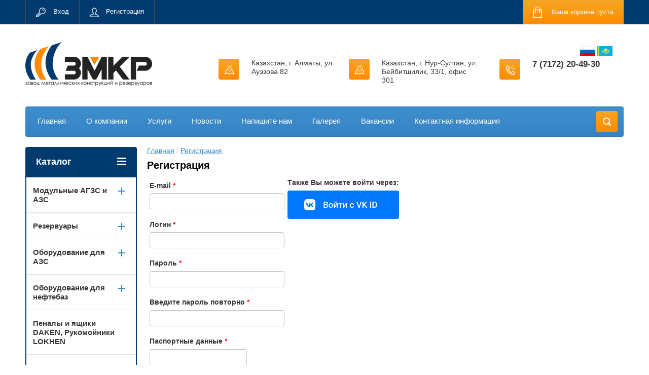

--- FILE ---
content_type: text/html; charset=utf-8
request_url: https://kz.zmkr55.ru/user/register
body_size: 16886
content:
	

	<!doctype html>
<html lang="ru">
<head>
<meta charset="utf-8">
<meta name="robots" content="none"/>
<title>Регистрация</title>
<!-- assets.top -->
<meta property="og:type" content="website">
<meta property="og:url" content="https://kz.zmkr55.ru/user/register">
<meta property="og:site_name" content="Завод металлических конструкций и резервуаров">
<meta property="vk:app_id" content="https://vk.com/azs.market">
<meta name="twitter:card" content="summary">
<!-- /assets.top -->

<meta name="description" content="Регистрация">
<meta name="keywords" content="Регистрация">
<meta name="SKYPE_TOOLBAR" content="SKYPE_TOOLBAR_PARSER_COMPATIBLE">
<meta name="viewport" content="width=device-width, initial-scale=1.0, maximum-scale=1.0, user-scalable=no">
<meta name="format-detection" content="telephone=no">
<meta http-equiv="x-rim-auto-match" content="none">
<link rel="stylesheet" href="/g/css/styles_articles_tpl.css">
<script src="/g/libs/jquery/1.10.2/jquery.min.js"></script>
<meta name="yandex-verification" content="626be1727597f06a" />
<meta name="google-site-verification" content="WKdV_UiT6CSZzk-laqqQv6O1Ach2s3yhO-ZIRE_1gmM" />
<meta name="yandex-verification" content="335e5c35718756c4" />
<meta name="yandex-verification" content="6ab74a20135339c6" />
<meta name="yandex-verification" content="2f89ed8b00727a12" />
<meta name="yandex-verification" content="6ab74a20135339c6" />
<meta name="yandex-verification" content="1862a7e0026dd182" />

            <!-- 46b9544ffa2e5e73c3c971fe2ede35a5 -->
            <script src='/shared/s3/js/lang/ru.js'></script>
            <script src='/shared/s3/js/common.min.js'></script>
        <link rel='stylesheet' type='text/css' href='/shared/s3/css/calendar.css' /><link rel='stylesheet' type='text/css' href='/shared/highslide-4.1.13/highslide.min.css'/>
<script type='text/javascript' src='/shared/highslide-4.1.13/highslide-full.packed.js'></script>
<script type='text/javascript'>
hs.graphicsDir = '/shared/highslide-4.1.13/graphics/';
hs.outlineType = null;
hs.showCredits = false;
hs.lang={cssDirection:'ltr',loadingText:'Загрузка...',loadingTitle:'Кликните чтобы отменить',focusTitle:'Нажмите чтобы перенести вперёд',fullExpandTitle:'Увеличить',fullExpandText:'Полноэкранный',previousText:'Предыдущий',previousTitle:'Назад (стрелка влево)',nextText:'Далее',nextTitle:'Далее (стрелка вправо)',moveTitle:'Передвинуть',moveText:'Передвинуть',closeText:'Закрыть',closeTitle:'Закрыть (Esc)',resizeTitle:'Восстановить размер',playText:'Слайд-шоу',playTitle:'Слайд-шоу (пробел)',pauseText:'Пауза',pauseTitle:'Приостановить слайд-шоу (пробел)',number:'Изображение %1/%2',restoreTitle:'Нажмите чтобы посмотреть картинку, используйте мышь для перетаскивания. Используйте клавиши вперёд и назад'};</script>
<link rel="icon" href="/favicon.png" type="image/png">

<link rel='stylesheet' type='text/css' href='/t/images/__csspatch/1/patch.css'/>

<!--s3_require-->
<link rel="stylesheet" href="/g/basestyle/1.0.1/user/user.css" type="text/css"/>
<link rel="stylesheet" href="/g/basestyle/1.0.1/anketa/anketa.css" type="text/css"/>
<script type="text/javascript" src="/g/s3/lp/lpc.v4/js/lpc-styling.js"></script>
<link rel="stylesheet" href="/g/s3/lp/lpc.v4/css/popup.styles.css" type="text/css"/>
<link rel="stylesheet" href="/g/basestyle/1.0.1/user/user.blue.css" type="text/css"/>
<script type="text/javascript" src="/g/basestyle/1.0.1/user/user.js"></script>
<link rel="stylesheet" href="/g/basestyle/1.0.1/anketa/anketa.blue.css" type="text/css"/>
<script type="text/javascript" src="/g/basestyle/1.0.1/anketa/anketa.js" async></script>
<!--/s3_require-->





	<link rel="stylesheet" type="text/css" href="/g/shop2v2/default/css/theme.less.css"><script type="text/javascript" src="/g/printme.js"></script>
<script type="text/javascript" src="/g/shop2v2/default/js/tpl.js"></script>
<script type="text/javascript" src="/g/shop2v2/default/js/baron.min.js"></script>
<script type="text/javascript" src="/g/shop2v2/default/js/shop2.2.js"></script>
<script type="text/javascript">shop2.init({"productRefs": null,"apiHash": {"getSearchMatches":"ecc1940f609e1b8aa4a0a15278f2b3ce","getFolderCustomFields":"7c3c069f605bb9c8ea4d8b069acba8b1","getProductListItem":"3b598ba561220730c91e74a71470d136","cartAddItem":"2c6d02112ecb6d503277d2e5594a6248","cartRemoveItem":"fbbe5f394f4637bbcdb6a97c9ef9d784","cartUpdate":"c7d65e34fc9d6fa30bcac006bef9243a","cartRemoveCoupon":"b0d764c9602c3661573460b8e4fcfb14","cartAddCoupon":"567f4cd469ef6bcc785cd035c07619f5","deliveryCalc":"115d2a792eecd2262f301fdf06204739","printOrder":"65c93612dee0eac8853abf02407fa46d","cancelOrder":"34440df1486bb7bf1398f76012b71595","cancelOrderNotify":"3a9c78980feed24e7ff5b0316917443d","repeatOrder":"3b54652bf26e3ac59a57f3d53cabf59d","paymentMethods":"37f404af62530c9550e4d4c4d9516c96","compare":"dca4af8d2ceeeaa441a26a39fe336616","getPromoProducts":"8d6b94378f6bdd251999d3e360b612cc"},"verId": 2383116,"mode": "register","step": "","uri": "/shop","IMAGES_DIR": "/d/","cf_margin_price_enabled": 0,"my": {"list_picture_enlarge":true,"accessory":"\u0410\u043a\u0441\u0441\u0435\u0441\u0441\u0443\u0430\u0440\u044b","kit":"\u041d\u0430\u0431\u043e\u0440","recommend":"\u0420\u0435\u043a\u043e\u043c\u0435\u043d\u0434\u0443\u0435\u043c\u044b\u0435","similar":"\u041f\u043e\u0445\u043e\u0436\u0438\u0435","modification":"\u041c\u043e\u0434\u0438\u0444\u0438\u043a\u0430\u0446\u0438\u0438","unique_values":true,"show_rating_sort":true,"buy_alias":"\u0412 \u043a\u043e\u0440\u0437\u0438\u043d\u0443","special_alias":"spec","new_alias":"new","filter_range_max":"1500000","search_range_max":"1500000"}});</script>
<style type="text/css">.product-item-thumb {width: 280px;}.product-item-thumb .product-image, .product-item-simple .product-image {height: 280px;width: 280px;}.product-item-thumb .product-amount .amount-title {width: 184px;}.product-item-thumb .product-price {width: 230px;}.shop2-product .product-side-l {width: 408px;}.shop2-product .product-image {height: 408px;width: 408px;}.shop2-product .product-thumbnails li {width: 126px;height: 126px;}</style><link rel="stylesheet" href="/g/templates/shop2/2.24.2/css/nouislider.min.css">

 	<link rel="stylesheet" href="/t/v2049/images/theme0/theme.scss.css">


<!-- Google Tag Manager -->
<script>(function(w,d,s,l,i){w[l]=w[l]||[];w[l].push({'gtm.start':
new Date().getTime(),event:'gtm.js'});var f=d.getElementsByTagName(s)[0],
j=d.createElement(s),dl=l!='dataLayer'?'&l='+l:'';j.async=true;j.src=
'https://www.googletagmanager.com/gtm.js?id='+i+dl;f.parentNode.insertBefore(j,f);
})(window,document,'script','dataLayer','GTM-KP9QJ4J');</script>
<!-- End Google Tag Manager -->


<script type='text/javascript' src="/g/s3/misc/eventable/0.0.1/s3.eventable.js"></script>
<script type='text/javascript' src="/g/s3/misc/math/0.0.1/s3.math.js"></script>
<script type='text/javascript' src="/g/s3/menu/allin/0.0.2/s3.menu.allin.js"></script>



<!-- <link rel="stylesheet" href="/t/v2049/images/css/theme.scss.css"> -->
<script src="/g/templates/shop2/2.24.2/js/owl.carousel.min.js" charset="utf-8"></script>
<script src="/g/templates/shop2/2.24.2/js/nouislider.min.js" charset="utf-8"></script>
<script src="/g/templates/shop2/2.24.2/js/jquery.responsivetabs.min.js"></script>
<script src="/g/templates/shop2/2.24.2/js/jquery.formstyler.min.js"></script>
<script src="/g/templates/shop2/2.24.2/js/animit.min.js"></script>
<script src="/g/templates/shop2/2.24.2/js/jquery.pudge.min.js"></script>
<script src="/g/s3/misc/includeform/0.0.3/s3.includeform.js"></script>
<!--<script src="/g/templates/shop2/2.24.2/js/main.js" charset="utf-8"></script>-->
<script src="/t/v2049/images/main_global.js" charset="utf-8"></script>

<link rel="stylesheet" href="/t/v2049/images/site.addons.less.css">
<!--[if lt IE 10]>
<script src="/g/libs/ie9-svg-gradient/0.0.1/ie9-svg-gradient.min.js"></script>
<script src="/g/libs/jquery-placeholder/2.0.7/jquery.placeholder.min.js"></script>
<script src="/g/libs/jquery-textshadow/0.0.1/jquery.textshadow.min.js"></script>
<script src="/g/s3/misc/ie/0.0.1/ie.js"></script>
<![endif]-->
<!--[if lt IE 9]>
<script src="/g/libs/html5shiv/html5.js"></script>
<![endif]-->

<link rel="stylesheet" href="/t/v2049/images/css/site.addons.scss.css">
</head>
<body>
	<!-- Google Tag Manager (noscript) -->
<noscript><iframe src="https://www.googletagmanager.com/ns.html?id=GTM-KP9QJ4J"
height="0" width="0" style="display:none;visibility:hidden"></iframe></noscript>
<!-- End Google Tag Manager (noscript) -->
	<div class="site-wrapper">
		<header role="banner" class="site-header">
			<div class="top-panel-wr">
				<div class="top-panel clear-self">
					<div class="regid-block">
						<a href="/users/login" class="reg-enter" >Вход</a>
						<a href="/users/register" class="reg-link" >Регистрация</a>
					</div>

					<div id="shop2-cart-preview">
	<div class="shop-block cart-preview ">
		<div class="cart-preview-count">0</div>
		<div class="block-body"><a href="/shop/cart">
						<div>Ваша корзина пуста</div>
                        </a>
		</div>
	</div>
</div><!-- Cart Preview -->					<a href="" class="top-panel-search-button"></a>
				</div>
			</div>
			<div class="header-bot-block clear-self">
				<div class="site-name-wr">
										<div class="logo">
						<a href="//kz.zmkr55.ru">
						<img src="/thumb/2/X0ZJEcSwfys9rQQXkiWqEQ/250r/d/g136.png" alt=""></a>
						</a>
					</div>
										<div class="site-name-in">
						<div class="site-name"><a href="http://kz.zmkr55.ru"></a></div>
						<div class="site-description"></div>
					</div>
				</div>
				<div class="phone-block-wr clear-self">
					
					<div class="lang-ver"><a href="https://zmkr55.ru" class="ru"></a><a href="https://kz.zmkr55.ru" class="kz"></a></div>
					
											<div class="site-phone">
							<div class="s1"></div>
							<div class="s2 site-phone__inner">
																	<div><a href="tel:7 (7172) 20-49-30">7 (7172) 20-49-30</a></div>
															</div>
						</div>
															<div class="site-adres second">
						<span class="s1"></span>
						<span class="s2 site-adres__inner">Казахстан, г. Алматы, ул Ауэзова 82</span>
					</div>
															<div class="site-adres">
						<span class="s1"></span>
						<span class="s2 site-adres__inner">Казахстан, г. Нур-Султан, ул. Бейбитшилик, 33/1, офис 301</span>
					</div>
									</div>
			</div>
			<div class="top-navigation-wrap">
				<div class="top-navigation-in">
					
					<div class="top-menu-wrapper">
						<a href="#" class="top-panel-navigation-button"></a>
						
						<div class="top-menu-scroller">
							<div class="top-categor-wr">
								<div class="top-categor-title">Каталог<span class="s1"><span class="s2"></span></span></div>
								<ul class="left-categor"><li><a href="/shop/folder/kontejnernye-i-modulnye-azs-i-agzs" >Модульные АГЗС и АЗС</a><ul class="level-2"><li><a href="/shop/folder/modulnye-agzs" >Модульные АГЗС</a></li><li><a href="/shop/folder/kazs-mazs-i-trk" >Контейнерные и мобильные АЗС</a></li></ul></li><li><a href="/shop/folder/rezervuary" >Резервуары</a><ul class="level-2"><li><a href="/shop/folder/sug" >Резервуары хранения СУГ</a><ul class="level-3"><li><a href="/shop/folder/gazgoldery-dlya-avtonomnogo-gazosnabzheniya" >Газгольдеры для автономного газоснабжения</a></li><li><a href="/shop/folder/rezervuary-khraneniya-sug-podzemnye" >Резервуары хранения СУГ подземные</a></li><li><a href="/shop/folder/rezervuary-khraneniya-sug-nadzemnye" >Резервуары хранения СУГ надземные</a></li></ul></li><li><a href="/shop/folder/rgs" >Резервуары РГС</a><ul class="level-3"><li><a href="/shop/folder/rezervuary-rgs-nadzemnye" >Резервуары РГС надземные</a></li><li><a href="/shop/folder/rezervuary-rgs-podzemnye" >Резервуары РГС подземные</a></li></ul></li></ul></li><li><a href="/shop/folder/oborudovaniye-dlya-azs" >Оборудование для АЗС</a><ul class="level-2"><li><a href="/shop/folder/ekspluatatsionnoye-oborudovaniye" >Эксплуатационное оборудование</a></li><li><a href="/shop/folder/rezervuarnoe-oborudovanie-1" >Резервуарное оборудование АЗС</a></li></ul></li><li><a href="/shop/folder/oborudovaniye-dlya-neftebaz" >Оборудование для нефтебаз</a><ul class="level-2"><li><a href="/shop/folder/rezervuarnoe-oborudovanie" >Резервуарное оборудование</a></li><li><a href="/shop/folder/sistemy-izmereniya-urovnya-topliva" >Системы измерения уровня топлива</a></li><li><a href="/shop/folder/filtry-fzhu" >Фильтры ФЖУ</a></li><li><a href="/shop/folder/schetno-doziruyushchij-kompleks" >Счетно-дозирующий комплекс</a></li></ul></li><li><a href="/shop/folder/penaly-i-yashchiki-daken" >Пеналы и ящики DAKEN, Рукомойники LOKHEN</a></li><li><a href="/shop/folder/oborudovanie-dlya-benzovozov" >Оборудование для бензовозов</a><ul class="level-2"><li><a href="/shop/folder/oborudovaniye-dlya-osnashcheniya-po-dopog" >Оборудование для оснащения по ДОПОГ</a></li><li><a href="/shop/folder/armatura" >Арматура</a></li><li><a href="/shop/folder/iskrogasiteli-avtomobilnye" >Искрогасители автомобильные</a></li><li><a href="/shop/folder/prokladki" >Ремкомплекты</a></li></ul></li><li><a href="/shop/folder/bystroraz-yemnye-soyedineniya-kamlok" >Быстроразъемные соединения Камлок (Camlock)</a></li><li><a href="/shop/folder/mobilnoye-zapravochnoye-oborudovaniye" >Мобильное заправочное оборудование</a><ul class="level-2"><li><a href="/shop/folder/nasosy-12-24v-disel" >Насосы дизель 12-24</a></li><li><a href="/shop/folder/nasosi-dizel-220" >Насосы дизель 220</a></li><li><a href="/shop/folder/komplekti-dt-12-24" >Комплекты Дт 12-24</a></li><li><a href="/shop/folder/komplekti-dt-220" >Комплекты Дт 220</a></li><li><a href="/shop/folder/nasosi-benzin-12-24" >Насосы бензин 12-24</a></li><li><a href="/shop/folder/nasosi-benzin-220" >Насосы бензин 220</a></li><li><a href="/shop/folder/komplekti-benzin" >Комплекты бензин</a></li><li><a href="/shop/folder/ruchnie-nasosi" >Ручные насосы</a></li><li><a href="/shop/folder/counters" >Счетчики</a></li><li><a href="/shop/folder/ochistka-topliva" >Очистка топлива</a></li><li><a href="/shop/folder/nasosi-masla" >Насосы масла</a></li><li><a href="/shop/folder/mini-kolonki-trk-zapravochnye-bloki" >Мини колонки ТРК. Заправочные блоки</a></li><li><a href="/shop/folder/separatory-dlya-ochistki-topliva-i-masla" >Сепараторы для очистки топлива и масла</a></li></ul></li><li><a href="/shop/folder/toplivorazdatochnye-kolonki" >Топливораздаточные колонки</a><ul class="level-2"><li><a href="/shop/folder/komplektuyushchie-trk" >Комплектующие ТРК</a></li><li><a href="/shop/folder/toplivorazdatochnye-kolonki-topaz" >Топливораздаточные колонки Топаз</a></li></ul></li><li><a href="/shop/folder/gazorazdatochnye-kolonki" >Газораздаточные колонки и комплектующие</a><ul class="level-2"><li><a href="/shop/folder/komplektuyushchie-grk" >Комплектующие ГРК</a></li><li><a href="/shop/folder/gazorazdatochnye-kolonki-1" >Газораздаточные колонки</a><ul class="level-3"><li><a href="/shop/folder/kolonki-uzsg" >Колонки УЗСГ</a></li><li><a href="/shop/folder/kolonki-topaz" >Колонки Топаз</a></li></ul></li></ul></li><li><a href="/shop/folder/toplivorazdatochnye-i-gazorazdatochnye-krany" >Топливораздаточные и газораздаточные краны</a><ul class="level-2"><li><a href="/shop/folder/toplivorazdatochnye-krany" >Топливораздаточные краны</a><ul class="level-3"><li><a href="/shop/folder/zapasnye-chasti-k-trk" >Запасные части и комплектующие</a></li><li><a href="/shop/folder/toplivorazdatochnye-krany-1" >Топливораздаточные краны</a></li></ul></li><li><a href="/shop/folder/gazorazdatochnye-krany" >Газораздаточные краны</a><ul class="level-3"><li><a href="/shop/folder/zapasnye-chasti-k-grk" >Запасные части и комплектующие</a></li><li><a href="/shop/folder/gazorazdatochnye-krany-1" >Газораздаточные краны</a></li></ul></li></ul></li><li><a href="/shop/folder/gazovoe-oborudovanie" >Оборудование для сжиженного газа</a><ul class="level-2"><li><a href="/shop/folder/nasosy-dlya-perekachki-szhizhennogo-gaza" >Насосы для перекачки сжиженного газа (СУГ)</a></li><li><a href="/shop/folder/rukava-dlya-szhizhennogo-gaza-sug" >Рукава для слива сжиженного газа (СУГ)</a></li><li><a href="/shop/folder/zapasnye-chasti-k-gazovym-nasosam" >Комплектующие к газовым насосам</a></li><li><a href="/shop/folder/armatura-gazovaya-srg-rotarex" >Арматура газовая SRG ROTAREX</a></li><li><a href="/shop/folder/regulyatory-davleniya-clesse-franciya" >Регуляторы давления Clesse Франция</a></li></ul></li><li><a href="/shop/folder/agregaty-i-nasosy-dlya-perekachki-nefteproduktov" >Насосы для перекачки нефтепродуктов</a><ul class="level-2"><li><a href="/shop/folder/nasosy-dlya-perekachki-nefteproduktov" >Насосы и агрегаты для перекачки нефтепродуктов</a></li><li><a href="/shop/folder/zapasnye-chasti-k-nasosam" >Запасные части к насосам</a></li></ul></li><li><a href="/shop/folder/schetchiki-ucheta-nefteproduktov" >Счетчики учета нефтепродуктов</a><ul class="level-2"><li><a href="/shop/folder/schetchiki-ppo-ppv" >Счетчики ППО, ППВ</a></li><li><a href="/shop/folder/schetchiki-dfm" >Расходомеры DFM</a></li><li><a href="/shop/folder/drugie-schetchiki-1" >Другие расходомеры</a></li></ul></li><li><a href="/shop/folder/metrologicheskoe-oborudovanie" >Метрологическое оборудование и оборудование для анализа нефтепродуктов</a></li><li><a href="/shop/folder/rukava-dlya-perekachki-nefteproduktov" >Рукава для перекачки нефтепродуктов</a><ul class="level-2"><li><a href="/shop/folder/rukava-dixon" >Рукава DIXON</a></li><li><a href="/shop/folder/rukava-semperit" >Рукава Semperit</a></li><li><a href="/shop/folder/rukava-elaflex" >Рукава Elaflex</a></li><li><a href="/shop/folder/rukava-goodyear" >Рукава Goodyear</a></li><li><a href="/shop/folder/rukava-kompozitnye" >Рукава композитные</a></li></ul></li><li><a href="/shop/folder/plastikovye-truboprovody" >Пластиковые трубопроводы</a></li><li><a href="/shop/folder/programmnoye-obespecheniye-i-elektronika" >Программное обеспечение и электроника</a><ul class="level-2"><li><a href="/shop/folder/programmnoye-obespecheniye" >Программное обеспечение</a></li><li><a href="/shop/folder/elektronnoye-oborudovaniye" >Электронное оборудование</a></li></ul></li><li><a href="/shop/folder/materialy-i-oborudovaniye-dlya-zapravki-samoletov" >Материалы и оборудование для заправки самолетов</a></li><li><a href="/shop/folder/iskrobezopasnyy-omednennyy-instrument" >Искробезопасный омеднённый инструмент</a></li></ul>							</div>
							<div class="regid-block">
								<a href="/users/login" class="reg-enter">Вход</a>
								<a href="/users/register" class="reg-link">Регистрация</a>
							</div>
							<ul class="top-menu"><li><a href="/" >Главная</a></li><li><a href="/o-kompanii" >О компании</a></li><li><a href="/uslugi" >Услуги</a></li><li><a href="/novosti" >Новости</a></li><li><a href="/napishite-nam" >Напишите нам</a></li><li><a href="/galereya" >Галерея</a></li><li><a href="/vakansii" >Вакансии</a></li><li><a href="/kontaktnaya-informatsiya" >Контактная информация</a></li></ul>							<ul class="left-menu"><li><a href="/karta-sayta" >Карта сайта</a></li><li><a href="/search" >Поиск по сайту</a></li><li><a href="/oplata-i-dostavka" >Оплата и доставка</a></li></ul>						</div>
					</div>
					<div class="search-block-wr">
						<a href="#" class="search-btn"></a>
					</div>
					<div class="top-navigation-search-preview">
						<div class="search-online-store-wrapper">
							<div class="search-online-store-button"></div>
							<div class="search-online-store-scroller">				
									
    
<div class="search-online-store">
	<div class="block-title">Расширенный поиск</div>
	<div class="block-title2">Поиск</div>

	<div class="block-body">
		<form class="dropdown clear-self" action="/shop/search" enctype="multipart/form-data">
			<input type="hidden" name="sort_by" value="">
							<div class="field text">
					<label class="field-title" for="s[name]">Название:</label>
					<label class="input"><input type="text" name="s[name]" id="s[name]" value=""></label>
				</div>
			
							<div class="field dimension range_slider_wrapper clear-self">
					<span class="field-title">Цена (тенге):</span>
					<label class="start">
						<span class="input"><input name="s[price][min]" type="text" value="0" class="noUi-slider__low"></span>
					</label>
					<label class="end">
						<span class="input"><input name="s[price][max]" type="text" value="1500000" class="noUi-slider__hight"></span>
					</label>
					<div class="noUi-slider"></div>
				</div>
			
 			 


							<div class="field text">
					<label class="field-title" for="s[article">Артикул:</label>
					<label class="input"><input type="text" name="s[article]" id="s[article" value=""></label>
				</div>
			
							<div class="field text">
					<label class="field-title" for="search_text">Текст:</label>
					<label class="input"><input type="text" name="search_text" id="search_text"  value=""></label>
				</div>
						
							<div class="field select">
					<span class="field-title">Выберите категорию:</span>
					<select name="s[folder_id]" id="s[folder_id]">
						<option value="">Все</option>
																											                            <option value="82399304" >
	                                 Модульные АГЗС и АЗС
	                            </option>
	                        														                            <option value="82399504" >
	                                &raquo; Модульные АГЗС
	                            </option>
	                        														                            <option value="82399704" >
	                                &raquo; Контейнерные и мобильные АЗС
	                            </option>
	                        														                            <option value="82399904" >
	                                 Резервуары
	                            </option>
	                        														                            <option value="82400104" >
	                                &raquo; Резервуары хранения СУГ
	                            </option>
	                        														                            <option value="82400304" >
	                                &raquo;&raquo; Газгольдеры для автономного газоснабжения
	                            </option>
	                        														                            <option value="82400504" >
	                                &raquo;&raquo; Резервуары хранения СУГ подземные
	                            </option>
	                        														                            <option value="82400704" >
	                                &raquo;&raquo; Резервуары хранения СУГ надземные
	                            </option>
	                        														                            <option value="82400904" >
	                                &raquo; Резервуары РГС
	                            </option>
	                        														                            <option value="82401104" >
	                                &raquo;&raquo; Резервуары РГС надземные
	                            </option>
	                        														                            <option value="82401304" >
	                                &raquo;&raquo; Резервуары РГС подземные
	                            </option>
	                        														                            <option value="82401504" >
	                                 Оборудование для АЗС
	                            </option>
	                        														                            <option value="82401704" >
	                                &raquo; Эксплуатационное оборудование
	                            </option>
	                        														                            <option value="82401904" >
	                                &raquo; Резервуарное оборудование АЗС
	                            </option>
	                        														                            <option value="82402104" >
	                                 Оборудование для нефтебаз
	                            </option>
	                        														                            <option value="82402304" >
	                                &raquo; Резервуарное оборудование
	                            </option>
	                        														                            <option value="82402504" >
	                                &raquo; Системы измерения уровня топлива
	                            </option>
	                        														                            <option value="82402704" >
	                                &raquo; Фильтры ФЖУ
	                            </option>
	                        														                            <option value="76699905" >
	                                &raquo; Счетно-дозирующий комплекс
	                            </option>
	                        														                            <option value="82402904" >
	                                 Пеналы и ящики DAKEN, Рукомойники LOKHEN
	                            </option>
	                        														                            <option value="82403104" >
	                                 Оборудование для бензовозов
	                            </option>
	                        														                            <option value="82403304" >
	                                &raquo; Оборудование для оснащения по ДОПОГ
	                            </option>
	                        														                            <option value="82403504" >
	                                &raquo; Арматура
	                            </option>
	                        														                            <option value="82403904" >
	                                &raquo; Искрогасители автомобильные
	                            </option>
	                        														                            <option value="82404304" >
	                                &raquo; Ремкомплекты
	                            </option>
	                        														                            <option value="82404104" >
	                                 Быстроразъемные соединения Камлок (Camlock)
	                            </option>
	                        														                            <option value="82404504" >
	                                 Мобильное заправочное оборудование
	                            </option>
	                        														                            <option value="82404704" >
	                                &raquo; Насосы дизель 12-24
	                            </option>
	                        														                            <option value="82404904" >
	                                &raquo; Насосы дизель 220
	                            </option>
	                        														                            <option value="82405104" >
	                                &raquo; Комплекты Дт 12-24
	                            </option>
	                        														                            <option value="82405304" >
	                                &raquo; Комплекты Дт 220
	                            </option>
	                        														                            <option value="82405504" >
	                                &raquo; Насосы бензин 12-24
	                            </option>
	                        														                            <option value="82405704" >
	                                &raquo; Насосы бензин 220
	                            </option>
	                        														                            <option value="82405904" >
	                                &raquo; Комплекты бензин
	                            </option>
	                        														                            <option value="82406104" >
	                                &raquo; Ручные насосы
	                            </option>
	                        														                            <option value="82406304" >
	                                &raquo; Счетчики
	                            </option>
	                        														                            <option value="82406504" >
	                                &raquo; Очистка топлива
	                            </option>
	                        														                            <option value="82406704" >
	                                &raquo; Насосы масла
	                            </option>
	                        														                            <option value="116207904" >
	                                &raquo; Мини колонки ТРК. Заправочные блоки
	                            </option>
	                        														                            <option value="116208104" >
	                                &raquo; Сепараторы для очистки топлива и масла
	                            </option>
	                        														                            <option value="82406904" >
	                                 Топливораздаточные колонки
	                            </option>
	                        														                            <option value="82407104" >
	                                &raquo; Комплектующие ТРК
	                            </option>
	                        														                            <option value="82407304" >
	                                &raquo; Топливораздаточные колонки Топаз
	                            </option>
	                        														                            <option value="82407504" >
	                                 Газораздаточные колонки и комплектующие
	                            </option>
	                        														                            <option value="82407704" >
	                                &raquo; Комплектующие ГРК
	                            </option>
	                        														                            <option value="82407904" >
	                                &raquo; Газораздаточные колонки
	                            </option>
	                        														                            <option value="82408104" >
	                                &raquo;&raquo; Колонки УЗСГ
	                            </option>
	                        														                            <option value="82408304" >
	                                &raquo;&raquo; Колонки Топаз
	                            </option>
	                        														                            <option value="82408504" >
	                                 Топливораздаточные и газораздаточные краны
	                            </option>
	                        														                            <option value="82408704" >
	                                &raquo; Топливораздаточные краны
	                            </option>
	                        														                            <option value="82408904" >
	                                &raquo;&raquo; Запасные части и комплектующие
	                            </option>
	                        														                            <option value="82413704" >
	                                &raquo;&raquo; Топливораздаточные краны
	                            </option>
	                        														                            <option value="82409104" >
	                                &raquo; Газораздаточные краны
	                            </option>
	                        														                            <option value="82413904" >
	                                &raquo;&raquo; Запасные части и комплектующие
	                            </option>
	                        														                            <option value="82414104" >
	                                &raquo;&raquo; Газораздаточные краны
	                            </option>
	                        														                            <option value="82409304" >
	                                 Оборудование для сжиженного газа
	                            </option>
	                        														                            <option value="82409504" >
	                                &raquo; Насосы для перекачки сжиженного газа (СУГ)
	                            </option>
	                        														                            <option value="82409704" >
	                                &raquo; Рукава для слива сжиженного газа (СУГ)
	                            </option>
	                        														                            <option value="82409904" >
	                                &raquo; Комплектующие к газовым насосам
	                            </option>
	                        														                            <option value="51375705" >
	                                &raquo; Арматура газовая SRG ROTAREX
	                            </option>
	                        														                            <option value="51376305" >
	                                &raquo; Регуляторы давления Clesse Франция
	                            </option>
	                        														                            <option value="82410104" >
	                                 Насосы для перекачки нефтепродуктов
	                            </option>
	                        														                            <option value="82410304" >
	                                &raquo; Насосы и агрегаты для перекачки нефтепродуктов
	                            </option>
	                        														                            <option value="82410504" >
	                                &raquo; Запасные части к насосам
	                            </option>
	                        														                            <option value="82410704" >
	                                 Счетчики учета нефтепродуктов
	                            </option>
	                        														                            <option value="82410904" >
	                                &raquo; Счетчики ППО, ППВ
	                            </option>
	                        														                            <option value="82411104" >
	                                &raquo; Расходомеры DFM
	                            </option>
	                        														                            <option value="82411304" >
	                                &raquo; Другие расходомеры
	                            </option>
	                        														                            <option value="82411504" >
	                                 Метрологическое оборудование и оборудование для анализа нефтепродуктов
	                            </option>
	                        														                            <option value="82411704" >
	                                 Рукава для перекачки нефтепродуктов
	                            </option>
	                        														                            <option value="51396705" >
	                                &raquo; Рукава DIXON
	                            </option>
	                        														                            <option value="51397105" >
	                                &raquo; Рукава Semperit
	                            </option>
	                        														                            <option value="51397505" >
	                                &raquo; Рукава Elaflex
	                            </option>
	                        														                            <option value="51397705" >
	                                &raquo; Рукава Goodyear
	                            </option>
	                        														                            <option value="51398105" >
	                                &raquo; Рукава композитные
	                            </option>
	                        														                            <option value="82411904" >
	                                 Пластиковые трубопроводы
	                            </option>
	                        														                            <option value="82412104" >
	                                 Программное обеспечение и электроника
	                            </option>
	                        														                            <option value="82412304" >
	                                &raquo; Программное обеспечение
	                            </option>
	                        														                            <option value="82412504" >
	                                &raquo; Электронное оборудование
	                            </option>
	                        														                            <option value="82412704" >
	                                 Материалы и оборудование для заправки самолетов
	                            </option>
	                        														                            <option value="82403704" >
	                                 Искробезопасный омеднённый инструмент
	                            </option>
	                        											</select>
				</div>

				<div id="shop2_search_custom_fields"></div>
			
						<div id="shop2_search_global_fields">
				
							</div>
						
							<div class="field select">
					<span class="field-title">Производитель:</span>
					<select name="s[vendor_id]">
						<option value="">Все</option>          
	                    	                        <option value="144505061" >Anton Paar</option>
	                    	                        <option value="144505261" >Corken</option>
	                    	                        <option value="144505461" >DFM</option>
	                    	                        <option value="144505661" >ElaFlex</option>
	                    	                        <option value="144505861" >Franklin Electric</option>
	                    	                        <option value="144506061" >Franklin Fueling Systems</option>
	                    	                        <option value="144506261" >Goodyear</option>
	                    	                        <option value="144506461" >OPW</option>
	                    	                        <option value="144506661" >Semperit</option>
	                    	                        <option value="144506861" >Shatox</option>
	                    	                        <option value="144507061" >UPP</option>
	                    	                        <option value="144507261" >Veeder Root</option>
	                    	                        <option value="9193305" >Англия</option>
	                    	                        <option value="14597905" >БРИЗ</option>
	                    	                        <option value="144507461" >Германия</option>
	                    	                        <option value="144507661" >Завод металлических конструкций и резервуаров</option>
	                    	                        <option value="16308906" >ЗМКР</option>
	                    	                        <option value="144507861" >Зюкайский литейно-механический завод</option>
	                    	                        <option value="144508061" >Испания</option>
	                    	                        <option value="144508261" >Италия</option>
	                    	                        <option value="144508461" >Китай</option>
	                    	                        <option value="144508661" >Контур</option>
	                    	                        <option value="19843304" >Корея</option>
	                    	                        <option value="14598105" >Космос</option>
	                    	                        <option value="144508861" >Кузполимермаш</option>
	                    	                        <option value="144509061" >Ливны</option>
	                    	                        <option value="43215706" >Пакистан</option>
	                    	                        <option value="144509261" >Пинский опытно-механический завод</option>
	                    	                        <option value="144509461" >ПриборКомплект</option>
	                    	                        <option value="144509661" >Промприбор</option>
	                    	                        <option value="144509861" >Россия</option>
	                    	                        <option value="144510061" >Струна</option>
	                    	                        <option value="144510261" >США</option>
	                    	                        <option value="144510461" >Техно Проект</option>
	                    	                        <option value="144510661" >Технотон</option>
	                    	                        <option value="144510861" >Топаз</option>
	                    	                        <option value="144511061" >ТЭНК ЦЕНТР</option>
	                    	                        <option value="144511261" >Украина</option>
	                    	                        <option value="9188105" >Франция</option>
	                    	                        <option value="1627902" >Чехия</option>
	                    	                        <option value="1627702" >Швеция</option>
	                    	                        <option value="144511461" >Эко-Лайф</option>
	                    	                        <option value="144511661" >Элион</option>
	                    	                        <option value="144511861" >ЭНА</option>
	                    					</select>
				</div>
			
							<div class="field select">
					<span class="field-title">Новинка:</span>
					<select name="s[new]">
						<option value="">Все</option>
	                    <option value="1">да</option>
	                    <option value="0">нет</option>
					</select>
				</div>
			
							<div class="field select">
					<span class="field-title">Спецпредложение:</span>
					<select name="s[special]">
						<option value="">Все</option>
	                    <option value="1">да</option>
	                    <option value="0">нет</option>
					</select>
				</div>
			
							<div class="field select">
					<span class="field-title">Результатов на странице:</span>
					<select name="s[products_per_page]">
									            				            				            <option value="5">5</option>
			            				            				            <option value="20">20</option>
			            				            				            <option value="35">35</option>
			            				            				            <option value="50">50</option>
			            				            				            <option value="65">65</option>
			            				            				            <option value="80">80</option>
			            				            				            <option value="95">95</option>
			            					</select>
				</div>
			
			<div class="submit">
				<button type="submit" class="search-btn shop-product-button">Найти</button>
			</div>
		<re-captcha data-captcha="recaptcha"
     data-name="captcha"
     data-sitekey="6LcYvrMcAAAAAKyGWWuW4bP1De41Cn7t3mIjHyNN"
     data-lang="ru"
     data-rsize="invisible"
     data-type="image"
     data-theme="light"></re-captcha></form>
	</div>
</div><!-- Search Form -->							</div>
						</div>
						<div class="site-search">
							<form action="/search" method="get" class="clear-self">
								<div class="form-inner clear-self">
									<button type="submit" value="найти"></button>
									<label>
										<input type="text" placeholder="Поиск" name="search" value="">
									</label>						
								</div>
							<re-captcha data-captcha="recaptcha"
     data-name="captcha"
     data-sitekey="6LcYvrMcAAAAAKyGWWuW4bP1De41Cn7t3mIjHyNN"
     data-lang="ru"
     data-rsize="invisible"
     data-type="image"
     data-theme="light"></re-captcha></form>
						</div>
					</div>	
				</div>
			</div>
		</header> <!-- .site-header -->

		<div class="site-container clear-self">

			<div class="site-container-in clear-self">

			<main role="main" class="site-main">
				<div class="site-main-inner" >
															<div class="site-path-wrap">
						<div class="site-path"><div><a href="/">Главная</a> / <a href="/user">Регистрация</a></div></div>
					</div>
										
										
					<h1 class="conth1">Регистрация</h1>					
										
					
	
			
			
			
			

					
					
			<style>
				
				.g-notice.g-notice--plain{color: inherit;}
				.g-auth__sideleft.no-social-sidebar{max-width: 100%;}
				
				/*@media (max-width: 1260px){
					.g-form-field__hint--popup{position: relative;top: auto; left: 0; margin: 10px 0 0;max-width: 100%;white-space: normal;}
					.g-form-field__hint--popup:before{
						top: -6px;
						left: 10px;
						transform: rotate(45deg);
					}
				}*/
					
				.g-form-field__hint--popup{position: relative;top: auto; left: 0; margin: 10px 0 0;max-width: 100%;white-space: normal;}
				.g-form-field__hint--popup:before{
					top: -6px;
					left: 10px;
					transform: rotate(45deg);
				}
				
				
				
				.g-auth__fogot-password, .g-auth__personal-note a{
							color: ;}
			</style>
		
					
							
<div class="g-user-register-block">
						<div class="g-user-register-block__left">
				<form method="post" id="form_g-user-register">
													
							<input type="hidden" name="user_id" value="" />
		
																			
							<input type="hidden" name="mode" value="register" />
		
																			
							
		
														
									
		
									
								
								
								
								
																	<div class="g-form-field g-form-field--required">
			<div class="g-form-field__title">
			<label for="email">
				E-mail
									<span class="g-form-field__required-mark">*</span>
							</label>

					</div>
			<div class="g-form-field__value">
										<input  class=" g-form-control-text g-form-control-value g-form-control--required"  type="text" size="32" maxlength="50" value="" name="email" id="email" />
									
												</div>
</div>																
																										
							
		
														
									
		
									
								
								
								
								
																	<div class="g-form-field g-form-field--required">
			<div class="g-form-field__title">
			<label for="login">
				Логин
									<span class="g-form-field__required-mark">*</span>
							</label>

					</div>
			<div class="g-form-field__value">
										<input  class=" g-form-control-text g-form-control-value g-form-control--required"  type="text" size="32" maxlength="50" value="" name="login" id="login" />
									
												</div>
</div>																
																										
							
		
														
									
		
									
								
								
								

																	<div class="g-form-field g-form-field--required">
			<div class="g-form-field__title">
			<label for="pwd">
				Пароль
									<span class="g-form-field__required-mark">*</span>
							</label>

					</div>
			<div class="g-form-field__value">
										<input  class=" g-form-control-text g-form-control-value g-form-control--required"  type="password" size="32" maxlength="32" value="" name="pwd" id="pwd"/>
									
												</div>
</div>															
																										
							
		
														
									
		
									
								
								
								

																	<div class="g-form-field g-form-field--required">
			<div class="g-form-field__title">
			<label for="pwd2">
				Введите пароль повторно
									<span class="g-form-field__required-mark">*</span>
							</label>

					</div>
			<div class="g-form-field__value">
										<input  class=" g-form-control-text g-form-control-value g-form-control--required"  type="password" size="32" maxlength="32" value="" name="pwd2" id="pwd2"/>
									
												</div>
</div>															
																										
							
		
														
									
		
									
								
								
								
								
																	<div class="g-form-field g-form-field--required">
			<div class="g-form-field__title">
			<label for="passport_data">
				Паспортные данные
									<span class="g-form-field__required-mark">*</span>
							</label>

					</div>
			<div class="g-form-field__value">
										<input  class=" g-form-control-text g-form-control-value g-form-control--required"  type="text" size="20" maxlength="50" value="" name="passport_data" id="passport_data" />
									
												</div>
</div>																
																										
							
		
														
									
		
									
								
								
								
								
																	<div class="g-form-field">
			<div class="g-form-field__title">
			<label for="name">
				Имя
							</label>

					</div>
			<div class="g-form-field__value">
										<input  class=" g-form-control-text g-form-control-value"  type="text" size="32" maxlength="100" value="" name="name" id="name" />
									
												</div>
</div>																
																										
							
		
														
									
		
									
								
								
								
																	<div class="g-form-field">
			<div class="g-form-field__title">
			<label for="gender">
				Пол
							</label>

					</div>
			<div class="g-form-field__value">
														
				<ul class="">
																		
												  														<li>
								<label class="g-form-control-radio">
									<input  type="radio"  value="male" name="gender" class="g-form-control-value "/>
									<span class="g-form-control-radio__input"></span>
									<span class="g-form-control-radio__label">Мужчина</span>
								</label>
							</li>
																															
												  														<li>
								<label class="g-form-control-radio">
									<input  type="radio"  value="female" name="gender" class="g-form-control-value "/>
									<span class="g-form-control-radio__input"></span>
									<span class="g-form-control-radio__label">Женщина</span>
								</label>
							</li>
																						</ul>
									
												</div>
</div>										
																										
							
		
														
									
		
									
								
								
								
								
																	<div class="g-form-field">
			<div class="g-form-field__title">
			<label for="phone">
				Телефон
							</label>

					</div>
			<div class="g-form-field__value">
										<input  class=" g-form-control-text g-form-control-value"  type="text" size="32" maxlength="100" value="" name="phone" id="phone" />
									
												</div>
</div>																
																										
							
		
														
									
		
									
								
								
								
		
																	<div class="g-form-field">
			<div class="g-form-field__title">
			<label for="address">
				Адрес
							</label>

					</div>
			<div class="g-form-field__value">
										<textarea  class=" g-form-control-textarea g-form-control-value" cols="60" rows="5" name="address" id="address"></textarea>
									
												</div>
</div>										
																										
							
		
														
									
		
									
								
								
								
		
																	<div class="g-form-field">
			<div class="g-form-field__title">
			<label for="delivery_address">
				Адрес доставки
							</label>

					</div>
			<div class="g-form-field__value">
										<textarea  class=" g-form-control-textarea g-form-control-value" cols="60" rows="5" name="delivery_address" id="delivery_address"></textarea>
									
												</div>
</div>										
																										
							
		
														
									
		
									
								
								
								
		
																	<div class="g-form-field">
			<div class="g-form-field__title">
			<label for="comments">
				Комментарии
							</label>

					</div>
			<div class="g-form-field__value">
										<textarea  class=" g-form-control-textarea g-form-control-value" cols="60" rows="5" name="comments" id="comments"></textarea>
									
												</div>
</div>										
																				
											<div class="g-form-row g-form-row--submit">
							<input type="submit" class="g-button g-user__button" value="Зарегистрироваться" />
						</div>
									<re-captcha data-captcha="recaptcha"
     data-name="captcha"
     data-sitekey="6LcYvrMcAAAAAKyGWWuW4bP1De41Cn7t3mIjHyNN"
     data-lang="ru"
     data-rsize="invisible"
     data-type="image"
     data-theme="light"></re-captcha></form>
			</div>		
		
											 					<div class="g-user-register-block__right page-registration">
													



				
						<div class="g-form-field__title"><b>Также Вы можете войти через:</b></div>
			<div class="g-social">
																												<div class="g-social__row">
								<a href="/users/hauth/start/vkontakte?return_url=/user/register" class="g-social__item g-social__item--vk-large" rel="nofollow">Vkontakte</a>
							</div>
																
			</div>
			
		
	
												</div>
											
</div>				
		
</div>
			</main> <!-- .site-main -->
						<aside role="complementary" class="site-sidebar left">
				<div class="left-categor-wr">
					<div class="left-categor-title">Каталог<span class="s1"><span class="s2"></span></span></div>
					<ul class="left-categor"><li><a href="/shop/folder/kontejnernye-i-modulnye-azs-i-agzs" >Модульные АГЗС и АЗС</a><ul class="level-2"><li><a href="/shop/folder/modulnye-agzs" >Модульные АГЗС</a></li><li><a href="/shop/folder/kazs-mazs-i-trk" >Контейнерные и мобильные АЗС</a></li></ul></li><li><a href="/shop/folder/rezervuary" >Резервуары</a><ul class="level-2"><li><a href="/shop/folder/sug" >Резервуары хранения СУГ</a><ul class="level-3"><li><a href="/shop/folder/gazgoldery-dlya-avtonomnogo-gazosnabzheniya" >Газгольдеры для автономного газоснабжения</a></li><li><a href="/shop/folder/rezervuary-khraneniya-sug-podzemnye" >Резервуары хранения СУГ подземные</a></li><li><a href="/shop/folder/rezervuary-khraneniya-sug-nadzemnye" >Резервуары хранения СУГ надземные</a></li></ul></li><li><a href="/shop/folder/rgs" >Резервуары РГС</a><ul class="level-3"><li><a href="/shop/folder/rezervuary-rgs-nadzemnye" >Резервуары РГС надземные</a></li><li><a href="/shop/folder/rezervuary-rgs-podzemnye" >Резервуары РГС подземные</a></li></ul></li></ul></li><li><a href="/shop/folder/oborudovaniye-dlya-azs" >Оборудование для АЗС</a><ul class="level-2"><li><a href="/shop/folder/ekspluatatsionnoye-oborudovaniye" >Эксплуатационное оборудование</a></li><li><a href="/shop/folder/rezervuarnoe-oborudovanie-1" >Резервуарное оборудование АЗС</a></li></ul></li><li><a href="/shop/folder/oborudovaniye-dlya-neftebaz" >Оборудование для нефтебаз</a><ul class="level-2"><li><a href="/shop/folder/rezervuarnoe-oborudovanie" >Резервуарное оборудование</a></li><li><a href="/shop/folder/sistemy-izmereniya-urovnya-topliva" >Системы измерения уровня топлива</a></li><li><a href="/shop/folder/filtry-fzhu" >Фильтры ФЖУ</a></li><li><a href="/shop/folder/schetno-doziruyushchij-kompleks" >Счетно-дозирующий комплекс</a></li></ul></li><li><a href="/shop/folder/penaly-i-yashchiki-daken" >Пеналы и ящики DAKEN, Рукомойники LOKHEN</a></li><li><a href="/shop/folder/oborudovanie-dlya-benzovozov" >Оборудование для бензовозов</a><ul class="level-2"><li><a href="/shop/folder/oborudovaniye-dlya-osnashcheniya-po-dopog" >Оборудование для оснащения по ДОПОГ</a></li><li><a href="/shop/folder/armatura" >Арматура</a></li><li><a href="/shop/folder/iskrogasiteli-avtomobilnye" >Искрогасители автомобильные</a></li><li><a href="/shop/folder/prokladki" >Ремкомплекты</a></li></ul></li><li><a href="/shop/folder/bystroraz-yemnye-soyedineniya-kamlok" >Быстроразъемные соединения Камлок (Camlock)</a></li><li><a href="/shop/folder/mobilnoye-zapravochnoye-oborudovaniye" >Мобильное заправочное оборудование</a><ul class="level-2"><li><a href="/shop/folder/nasosy-12-24v-disel" >Насосы дизель 12-24</a></li><li><a href="/shop/folder/nasosi-dizel-220" >Насосы дизель 220</a></li><li><a href="/shop/folder/komplekti-dt-12-24" >Комплекты Дт 12-24</a></li><li><a href="/shop/folder/komplekti-dt-220" >Комплекты Дт 220</a></li><li><a href="/shop/folder/nasosi-benzin-12-24" >Насосы бензин 12-24</a></li><li><a href="/shop/folder/nasosi-benzin-220" >Насосы бензин 220</a></li><li><a href="/shop/folder/komplekti-benzin" >Комплекты бензин</a></li><li><a href="/shop/folder/ruchnie-nasosi" >Ручные насосы</a></li><li><a href="/shop/folder/counters" >Счетчики</a></li><li><a href="/shop/folder/ochistka-topliva" >Очистка топлива</a></li><li><a href="/shop/folder/nasosi-masla" >Насосы масла</a></li><li><a href="/shop/folder/mini-kolonki-trk-zapravochnye-bloki" >Мини колонки ТРК. Заправочные блоки</a></li><li><a href="/shop/folder/separatory-dlya-ochistki-topliva-i-masla" >Сепараторы для очистки топлива и масла</a></li></ul></li><li><a href="/shop/folder/toplivorazdatochnye-kolonki" >Топливораздаточные колонки</a><ul class="level-2"><li><a href="/shop/folder/komplektuyushchie-trk" >Комплектующие ТРК</a></li><li><a href="/shop/folder/toplivorazdatochnye-kolonki-topaz" >Топливораздаточные колонки Топаз</a></li></ul></li><li><a href="/shop/folder/gazorazdatochnye-kolonki" >Газораздаточные колонки и комплектующие</a><ul class="level-2"><li><a href="/shop/folder/komplektuyushchie-grk" >Комплектующие ГРК</a></li><li><a href="/shop/folder/gazorazdatochnye-kolonki-1" >Газораздаточные колонки</a><ul class="level-3"><li><a href="/shop/folder/kolonki-uzsg" >Колонки УЗСГ</a></li><li><a href="/shop/folder/kolonki-topaz" >Колонки Топаз</a></li></ul></li></ul></li><li><a href="/shop/folder/toplivorazdatochnye-i-gazorazdatochnye-krany" >Топливораздаточные и газораздаточные краны</a><ul class="level-2"><li><a href="/shop/folder/toplivorazdatochnye-krany" >Топливораздаточные краны</a><ul class="level-3"><li><a href="/shop/folder/zapasnye-chasti-k-trk" >Запасные части и комплектующие</a></li><li><a href="/shop/folder/toplivorazdatochnye-krany-1" >Топливораздаточные краны</a></li></ul></li><li><a href="/shop/folder/gazorazdatochnye-krany" >Газораздаточные краны</a><ul class="level-3"><li><a href="/shop/folder/zapasnye-chasti-k-grk" >Запасные части и комплектующие</a></li><li><a href="/shop/folder/gazorazdatochnye-krany-1" >Газораздаточные краны</a></li></ul></li></ul></li><li><a href="/shop/folder/gazovoe-oborudovanie" >Оборудование для сжиженного газа</a><ul class="level-2"><li><a href="/shop/folder/nasosy-dlya-perekachki-szhizhennogo-gaza" >Насосы для перекачки сжиженного газа (СУГ)</a></li><li><a href="/shop/folder/rukava-dlya-szhizhennogo-gaza-sug" >Рукава для слива сжиженного газа (СУГ)</a></li><li><a href="/shop/folder/zapasnye-chasti-k-gazovym-nasosam" >Комплектующие к газовым насосам</a></li><li><a href="/shop/folder/armatura-gazovaya-srg-rotarex" >Арматура газовая SRG ROTAREX</a></li><li><a href="/shop/folder/regulyatory-davleniya-clesse-franciya" >Регуляторы давления Clesse Франция</a></li></ul></li><li><a href="/shop/folder/agregaty-i-nasosy-dlya-perekachki-nefteproduktov" >Насосы для перекачки нефтепродуктов</a><ul class="level-2"><li><a href="/shop/folder/nasosy-dlya-perekachki-nefteproduktov" >Насосы и агрегаты для перекачки нефтепродуктов</a></li><li><a href="/shop/folder/zapasnye-chasti-k-nasosam" >Запасные части к насосам</a></li></ul></li><li><a href="/shop/folder/schetchiki-ucheta-nefteproduktov" >Счетчики учета нефтепродуктов</a><ul class="level-2"><li><a href="/shop/folder/schetchiki-ppo-ppv" >Счетчики ППО, ППВ</a></li><li><a href="/shop/folder/schetchiki-dfm" >Расходомеры DFM</a></li><li><a href="/shop/folder/drugie-schetchiki-1" >Другие расходомеры</a></li></ul></li><li><a href="/shop/folder/metrologicheskoe-oborudovanie" >Метрологическое оборудование и оборудование для анализа нефтепродуктов</a></li><li><a href="/shop/folder/rukava-dlya-perekachki-nefteproduktov" >Рукава для перекачки нефтепродуктов</a><ul class="level-2"><li><a href="/shop/folder/rukava-dixon" >Рукава DIXON</a></li><li><a href="/shop/folder/rukava-semperit" >Рукава Semperit</a></li><li><a href="/shop/folder/rukava-elaflex" >Рукава Elaflex</a></li><li><a href="/shop/folder/rukava-goodyear" >Рукава Goodyear</a></li><li><a href="/shop/folder/rukava-kompozitnye" >Рукава композитные</a></li></ul></li><li><a href="/shop/folder/plastikovye-truboprovody" >Пластиковые трубопроводы</a></li><li><a href="/shop/folder/programmnoye-obespecheniye-i-elektronika" >Программное обеспечение и электроника</a><ul class="level-2"><li><a href="/shop/folder/programmnoye-obespecheniye" >Программное обеспечение</a></li><li><a href="/shop/folder/elektronnoye-oborudovaniye" >Электронное оборудование</a></li></ul></li><li><a href="/shop/folder/materialy-i-oborudovaniye-dlya-zapravki-samoletov" >Материалы и оборудование для заправки самолетов</a></li><li><a href="/shop/folder/iskrobezopasnyy-omednennyy-instrument" >Искробезопасный омеднённый инструмент</a></li></ul>				</div>
								<ul class="left-menu"><li><a href="/karta-sayta" >Карта сайта</a></li><li><a href="/search" >Поиск по сайту</a></li><li><a href="/oplata-i-dostavka" >Оплата и доставка</a></li></ul>																</aside> <!-- .site-sidebar.left -->
						<div class="clear-mid clear-self"></div>
					</div>
	</div>
		<footer role="contentinfo" class="site-footer">
			<div class="footer-menu-wrapper">
				<ul class="footer-menu"><li><a href="/" >Главная</a></li><li><a href="/o-kompanii" >О компании</a></li><li><a href="/uslugi" >Услуги</a></li><li><a href="/novosti" >Новости</a></li><li><a href="/napishite-nam" >Напишите нам</a></li><li><a href="/galereya" >Галерея</a></li><li><a href="/vakansii" >Вакансии</a></li><li><a href="/kontaktnaya-informatsiya" >Контактная информация</a></li></ul>			</div>
			<div class="footer-bot-block clear-self">
				<div class="footer-bot-block-inner">
					<div class="left-side clear-self">
						<div class="middle-block">
							<div class="footer-phone">
																	<div><a href="tel:7 (7172) 20-49-30">7 (7172) 20-49-30</a></div>
															</div>
							<div class="footer-adres">
								Казахстан, г. Нур-Султан, ул. Бейбитшилик, 33/1, офис 301
							</div>
						</div>
												<div class="soc-block-wr">
							<div class="soc-block-title">Мы в соц. сетях:</div>
														<a href="https://vk.com/azs.market"><img src="/thumb/2/PjSkX5F-9P8fMAhvvX0APA/30r30/d/vk.png" alt=""></a>
														<a href="https://www.youtube.com/channel/UCZy8I9PC8_bT8s-UuhHZu8w"><img src="/thumb/2/W8NYTFsoCurCLLbOohr4jQ/30r30/d/1491579609-yumminkysocialmedia08_83079.png" alt=""></a>
													</div>
											</div>
					<div class="side-right">
							<div class="site-copuright"><span style='font-size:14px;' class='copyright'><div style="font-size:12px;"> <a  href="https://megagroup.ru/omsk/base_shop" target="_blank" class="copyright" title="разработка интернет-магазина в Омске">Разработка интернет-магазина в Омске</a></div></span></div>	
															<div class="site-counters">
									<!--LiveInternet counter--><a href="https://www.liveinternet.ru/click"
target="_blank"><img id="licntDC47" width="88" height="31" style="border:0" 
title="LiveInternet: показано число просмотров за 24 часа, посетителей за 24 часа и за сегодня"
src="[data-uri]"
alt=""/></a><script>(function(d,s){d.getElementById("licntDC47").src=
"https://counter.yadro.ru/hit?t12.1;r"+escape(d.referrer)+
((typeof(s)=="undefined")?"":";s"+s.width+"*"+s.height+"*"+
(s.colorDepth?s.colorDepth:s.pixelDepth))+";u"+escape(d.URL)+
";h"+escape(d.title.substring(0,150))+";"+Math.random()})
(document,screen)</script><!--/LiveInternet-->

<!-- Yandex.Metrika counter -->
<script type="text/javascript" >
   (function(m,e,t,r,i,k,a){m[i]=m[i]||function(){(m[i].a=m[i].a||[]).push(arguments)};
   m[i].l=1*new Date();k=e.createElement(t),a=e.getElementsByTagName(t)[0],k.async=1,k.src=r,a.parentNode.insertBefore(k,a)})
   (window, document, "script", "https://mc.yandex.ru/metrika/tag.js", "ym");

   ym(88724251, "init", {
        clickmap:true,
        trackLinks:true,
        accurateTrackBounce:true,
        webvisor:true,
        ecommerce:"dataLayer"
   });
</script>
<noscript><div><img src="https://mc.yandex.ru/watch/88724251" style="position:absolute; left:-9999px;" alt="" /></div></noscript>
<!-- /Yandex.Metrika counter -->
<!--__INFO2026-02-01 01:21:19INFO__-->

								</div>
													</div>
				</div>
		
				<div class="clear-self"></div>
				<div class="site-name">© 2019 ЗМКР</div>
						
			</div>
		</footer> <!-- .site-footer -->
	</div>
	<script src="/g/templates/shop2/2.24.2/js/flexfix.js"></script>

<!-- assets.bottom -->
<!-- </noscript></script></style> -->
<script src="/my/s3/js/site.min.js?1769681696" ></script>
<script >/*<![CDATA[*/
var megacounter_key="4e46fceec81c8715f1d4c9971b141f24";
(function(d){
    var s = d.createElement("script");
    s.src = "//counter.megagroup.ru/loader.js?"+new Date().getTime();
    s.async = true;
    d.getElementsByTagName("head")[0].appendChild(s);
})(document);
/*]]>*/</script>
<script >/*<![CDATA[*/
$ite.start({"sid":2049247,"vid":2383116,"aid":2430445,"stid":4,"cp":21,"active":true,"domain":"kz.zmkr55.ru","lang":"ru","trusted":false,"debug":false,"captcha":3,"onetap":[{"provider":"vkontakte","provider_id":"51969675","code_verifier":"j0YmzNZNZ0Ym0DNQlT4gZzYNWjiYzwMyENUVmAg2NZG"}]});
/*]]>*/</script>
<!-- /assets.bottom -->
</body>
<script src="/g/libs/jquery-velocity/0.4.1/jquery.velocity.min.js"></script>
<script src="/g/libs/lodash/2.4.1/lodash.min.js"></script>
<script src="/shared/s3/js/cookie.js"></script>

<link rel="stylesheet" type="text/css" href="/g/templates/solutions/all/panel/1.0.0/panel.scss.css">
<script src="/g/templates/solutions/all/panel/1.1.0/panel.js"></script>

<script>
    S3SolutionsPanel.prototype.options.price = '';
    S3SolutionsPanel.prototype.options.orderLink = '';
    _.extend(S3SolutionsPanel.prototype.options, S3SolutionsPanel.prototype.ru);
</script>


<!-- ID -->
</html>

--- FILE ---
content_type: text/css
request_url: https://kz.zmkr55.ru/t/v2049/images/site.addons.less.css
body_size: -4
content:
.edit-block-wr .edit-block-body {
  text-align:center;
  padding:20px 5px 31px 5px;
}


--- FILE ---
content_type: text/css
request_url: https://kz.zmkr55.ru/t/v2049/images/css/site.addons.scss.css
body_size: 648
content:
@charset "utf-8";
@media (max-width: 570px) {
  .phone-block-wr .site-adres.second {
    margin-top: 10px;
    margin-bottom: 10px; }
    .phone-block-wr .site-adres.second .site-adres__inner {
      min-height: 0; } }

div[id*="sandbox_theme_panel"] {
  top: 15% !important;
  bottom: auto !important;
  width: 130px !important;
  font: bold 14px Arial !important;
  padding: 5px !important;
  color: #000; }

.new-folders-menu {
  margin: 20px 0 10px -10px;
  padding: 0;
  list-style: none;
  font-size: 0;
  display: flex;
  box-sizing: border-box;
  flex-wrap: wrap;
  width: auto;
  max-width: none; }
  .new-folders-menu img {
    max-width: 100%; }
  .new-folders-menu li {
    display: flex;
    padding: 0 0 10px 10px;
    flex: 0 0 25%;
    max-width: 25%;
    box-sizing: border-box; }
    .new-folders-menu li a {
      text-decoration: none;
      border: 2px solid #003a6f;
      padding: 10px;
      font-size: 15px;
      font-weight: bold;
      text-align: center;
      color: #000;
      word-wrap: break-word;
      justify-content: space-between;
      display: flex;
      width: 100%;
      flex-direction: column;
      letter-spacing: -0.3px; }
      .new-folders-menu li a img {
        max-width: 100%;
        margin-bottom: 3px; }
      .new-folders-menu li a:hover {
        text-decoration: underline; }
  @media (max-width: 1024px) {
  .new-folders-menu li a {
    font-size: 13px; } }
  @media (max-width: 960px) {
  .new-folders-menu li a {
    font-size: 12px;
    letter-spacing: -0.5px; } }
  @media (max-width: 768px) {
  .new-folders-menu li {
    flex: 0 0 25%;
    max-width: 25%; } }
  @media (max-width: 640px) {
  .new-folders-menu li {
    flex: 0 0 33.33%;
    max-width: 33.33%; } }
  @media (max-width: 480px) {
  .new-folders-menu li {
    flex: 0 0 50%;
    max-width: 50%; } }
  @media (max-width: 380px) {
  .new-folders-menu {
    margin-left: -5px; }
    .new-folders-menu li {
      padding: 0 0 5px 5px;
      font-size: 11px; }
      .new-folders-menu li a {
        padding: 5px; } }
  @media (max-width: 320px) {
  .new-folders-menu {
    margin-left: -23px;
    margin-right: -18px; } }


--- FILE ---
content_type: image/svg+xml
request_url: https://kz.zmkr55.ru/t/images/__csspatch/1/6b5ba1254c04b718674c487061badae0.svg
body_size: 949
content:
<?xml version="1.0" encoding="utf-8"?>
<svg version="1.1" baseProfile="full" xmlns="http://www.w3.org/2000/svg" xmlns:xlink="http://www.w3.org/1999/xlink" xmlns:ev="http://www.w3.org/2001/xml-events" xml:space="preserve" x="0px" y="0px" width="18px" height="22px"  viewBox="0 0 18px 22px" preserveAspectRatio="none" shape-rendering="geometricPrecision">"<path xmlns="http://www.w3.org/2000/svg" class="cls-1" fill="rgb(255, 255, 255)" d="M 18.633 18.791 C 18.505 18.896 18.347 18.95 18.189 18.95 C 18.082 18.95 17.975 18.926 17.876 18.876 L 13.976 16.921 L 9.73 18.886 C 9.544 18.971 9.33 18.971 9.144 18.886 L 4.898 16.921 L 0.998 18.876 C 0.751 19 0.455 18.967 0.241 18.791 C 0.028 18.615 -0.063 18.331 0.01 18.064 L 2.11 10.343 C 2.171 10.12 2.338 9.941 2.556 9.865 L 5.232 8.931 C 5.001 8.494 4.783 8.047 4.586 7.593 C 4.251 6.893 4.078 6.125 4.078 5.322 C 4.078 2.387 6.474 0 9.419 0 C 12.364 0 14.76 2.387 14.76 5.322 C 14.76 6.113 14.584 6.88 14.239 7.604 C 14.046 8.047 13.834 8.484 13.611 8.911 L 16.32 9.866 C 16.538 9.942 16.703 10.121 16.764 10.343 L 18.864 18.064 C 18.937 18.331 18.846 18.615 18.633 18.791 Z M 14.059 5.322 C 14.059 2.775 11.978 0.702 9.419 0.702 C 6.86 0.702 4.778 2.775 4.778 5.322 C 4.778 6.019 4.928 6.684 5.223 7.301 C 6.486 10.204 8.681 12.948 9.435 13.847 C 10.18 12.946 12.343 10.205 13.602 7.313 C 13.907 6.673 14.059 6.007 14.059 5.322 Z M 15.51 11.068 L 12.913 10.153 C 11.436 12.626 9.791 14.516 9.7 14.62 C 9.633 14.696 9.538 14.744 9.437 14.739 C 9.337 14.739 9.242 14.696 9.176 14.622 C 9.084 14.518 7.423 12.64 5.935 10.173 L 3.364 11.069 L 1.773 16.918 L 4.573 15.515 C 4.763 15.42 4.986 15.416 5.179 15.505 L 9.437 17.475 L 13.695 15.505 C 13.888 15.416 14.111 15.42 14.301 15.515 L 17.101 16.918 L 15.51 11.068 Z M 9.419 7.803 C 8.022 7.803 6.885 6.663 6.885 5.263 C 6.885 3.863 8.022 2.723 9.419 2.723 C 10.816 2.723 11.952 3.863 11.952 5.263 C 11.952 6.663 10.816 7.803 9.419 7.803 Z M 9.419 3.425 C 8.408 3.425 7.586 4.249 7.586 5.263 C 7.586 6.276 8.408 7.101 9.419 7.101 C 10.43 7.101 11.252 6.276 11.252 5.263 C 11.252 4.249 10.43 3.425 9.419 3.425 Z" /></svg>

--- FILE ---
content_type: application/javascript
request_url: https://kz.zmkr55.ru/t/v2049/images/main_global.js
body_size: 8944
content:
shop2.msg = function(text, obj) {
	var selector = '#shop2-msg',
		msg = $(selector),
		offset = obj.offset(),
		width = obj.outerWidth(true),
		height = obj.outerHeight(true);

	if (!msg.get(0)) {
		msg = $('<div id="shop2-msg">');
		$(document.body).append(msg);
		msg = $(selector);
	}
	var topMinus = parseInt($('.site-wrapper').css('marginTop'));

	msg.html(text).show();

	var msgWidth = msg.outerWidth();
	var left = offset.left;
	var top = offset.top + height - topMinus;

	if (left + msgWidth > $(window).width()) {
		left = offset.left - msgWidth;
	}

	msg.css({
		left: left,
		top: top
	});

	$.s3throttle('msg', function() {
		msg.hide();
	}, shop2.options.msgTime);

};
shop2.queue.question = function() {
			var cls = '.price-old.question, .shop-cart-total .question';

			$(document).on('mouseenter', cls, function() {
				var $this = $(this),
					win = $this.next().show(),
					position = $this.position(),
					height = win.outerHeight(true);

				win.css({
					top: position.top - height - 5,
					left: position.left
				});

			}).on('mouseleave', cls, function() {

				var $this = $(this),
					win = $this.next();

				win.hide();

			});

		},
shop2.filter.sort = function(name, elem) {
	var re = new RegExp(this.escape('s[sort_by]') + '=([^&]*)'),
		params = this.str.match(re),
		desc = name + ' desc',
		asc = name + ' asc',
		isDesc = (elem.is('.sort-param-desc'));


	params = (params && params.length > 1) ? params[1] : '';
	
	params = (isDesc) ? desc : asc;

	// if (params.indexOf(desc) !== -1) {
	//     params = params.replace(desc, asc);
	// } else if (params.indexOf(asc) !== -1) {
	//     params = params.replace(asc, desc);
	// } else if (params !== '') {
	//     params += ',' + desc;
	// } else {
	//     params = asc;
	// }

	this.remove('s[sort_by]');
	this.add('s[sort_by]', params);
	return this;
}
shop2.queue.sort = function() {
	var wrap = $('.sorting');

	wrap.find('.sort-param').on('click', function(e) {
		var $this = $(this),
			name = $this.data('name');

		e.preventDefault();
		shop2.filter.sort(name, $this);
		shop2.filter.go();
	});

	wrap.find('.sort-reset').on('click', function(e) {
		e.preventDefault();
		shop2.filter.remove('s[sort_by]');
		shop2.filter.go();
	});
};

shop2.queue.cart = function() {

	var updateBtn = $('.shop2-cart-update'),
		cartTable = $('.shop2-cart-wrapper'),
		form = $('#shop2-cart');

	shop2.on('afterCartRemoveItem, afterCartUpdate', function() {
		document.location.reload();
	});

	function updateBtnShow() {
		updateBtn.show();
	}

	cartTable.find('input:text').on('keypress', function(e) {
		if (e.keyCode == 13) {
			shop2.cart.update(form);
		} else {
			updateBtnShow();
		}
	});

	cartTable.find('.amount-minus, .amount-plus').on('click', updateBtnShow);

	updateBtn.on('click', function(e) {
		e.preventDefault();
		shop2.cart.update(form);
		return false;
	});


	$('.cart-delete a').on('click', function(e) {
		var $this = $(this),
			id = $this.data('id');

		e.preventDefault();

		shop2.cart.remove(id);

	});

}

shop2.queue.addToCart = function() {


			$(document).on('click', '.shop-product-button', function(e) {

				var $this = $(this),
					$form = $this.closest('form'),
					form = $form.get(0),
					adds = $form.find('.additional-cart-params'),
					len = adds.length,
					i, el,
					a4 = form.amount.value,
					kind_id = form.kind_id.value;

				e.preventDefault();

				if (len) {
					a4 = {
						amount: a4
					};

					for (i = 0; i < len; i += 1) {
						el = adds[i];
						if (el.value) {
							a4[el.name] = el.value;
						}
					}
				}

				shop2.cart.add(kind_id, a4, function(d) {

					$('#shop2-cart-preview').replaceWith(d.data);

					if (d.errstr) {
						shop2.msg(d.errstr, $this);
					} else {
						//shop2.msg(window._s3Lang.JS_ADDED, $this);
						var $text = window._s3Lang.JS_SHOP2_ADD_CART_WITH_LINK;
		            	shop2.msg($text.replace('%s', shop2.uri + '/cart'), $this);
					}

					if (d.panel) {
						$('#shop2-panel').replaceWith(d.panel);
					}
				});

			});

		},
/*shop2.queue.delivery = function() {

	var options = $('.option-label'),
		groups = $('.option-type'),
		details = options.next();

	options.on('click', function() {
		var $this = $(this),
			index = $this.parent().index();

		groups.removeClass('active-type').eq(index).addClass('active-type');
		details.find('input, textarea, select').prop('disabled', true);
		$this.next().find('input, textarea, select').prop('disabled', false);

		$this.next().find('select').styler({
			onSelectClosed: function() {
				setTimeout(function() {
					$('#shop2-edost2-region-styler select, #shop2-edost2-city-styler select').styler('destroy');
					$('#shop2-edost2-region').styler({
						onSelectClosed: function() {
							setTimeout(function() {
								$('#shop2-edost2-city-styler select').styler('destroy');
								$('#shop2-edost2-city').styler();
							}, 200);
						}
					})
				}, 200);
			}
		});

	});

	$('#shop2-ems-calc, #shop2-edost-calc').on('click', function(e) {
		var $this = $(this),
			attach_id = $this.data('attach-id'),
			to = $('select[name=' + attach_id + '\\[to\\]]'),
			zip = $('input[name=' + attach_id + '\\[zip\\]]');

		if (to.length == 0) {
			to = $('#shop2-edost2-to');
		}

		e.preventDefault();

		to = to.get(0)? to.val() : '';
		zip = zip.get(0)? zip.val() : '';

		shop2.delivery.calc(attach_id, 'to=' + to + '&zip=' + zip, function(d) {
			if (!d.data && d.errstr) {
				shop2.alert(d.errstr);
				$('#delivery-' + attach_id + '-cost').html(0);
			} else {
				$('#delivery-' + attach_id + '-cost').html(d.data.cost);

				if (d.data.html) {
					$('#delivery-' + attach_id + '-html').html(d.data.html);
					shop2.queue.edost();
				}
			}

		});

	});
},*/

shop2.queue.hs = function() {
	
	$(document).on('click', '.shop2-edost-office-address a', function() {
		hs.htmlExpand(this, {
			objectType: 'iframe',
			wrapperClassName: 'draggable-header',
			outlineType: 'rounded-white',
			width: 900,
			height: 600,
			align: 'center'
		});
		return false;
	});


},



(function($) {
	$(function() {
	
	$('.site-container-in').css('opacity', '1');
		
		$.ajaxSetup({
			complete: function(){
			    var radio = document.querySelectorAll('.shop2-edost input[type="radio"]');

			    /*[].forEach.call(radio, function(elem) {
			        var span = document.createElement('span');
			        console.log(span);
			        elem.parentNode.appendChild(span);
			    });*/
			    
			    
		    	$('.search-online-store select').styler({selectPlaceholder: searchOnlineStoreOptionPlaceholder});
		
				$('.product-options select').styler();
				
				$('.shop-filter select').styler();
				
				$('.shop2-order-options input[type="radio"]').styler('destroy');
					$('.shop2-edost-variant > label').on('click', function(){
						if ($('.shop2-edost-variant > label > .shop2-edost-control input[type="radio"]:checked')) {
							$('.shop2-edost-variant > label > .shop2-edost-control').removeClass('active');
							$('.shop2-edost-variant > label > .shop2-edost-control input[type="radio"]:checked').parent().addClass('active');
						}
						
						if ($('.shop2-edost-office > label > .shop2-edost-control input[type="radio"]:checked')) {
							$('.shop2-edost-office > label > .shop2-edost-control').removeClass('active');
							$('.shop2-edost-office > label > .shop2-edost-control input[type="radio"]:checked').parent().addClass('active');
						}
					});
					
					$('.shop2-edost-office > label').on('click', function(){
				
						if ($('.shop2-edost-office > label > .shop2-edost-control input[type="radio"]:checked')) {
							$('.shop2-edost-office > label > .shop2-edost-control').removeClass('active');
							$('.shop2-edost-office > label > .shop2-edost-control input[type="radio"]:checked').parent().addClass('active');
						}
					});
				
				//$('.shop2-order-options input[type="radio"]').styler();
			    
			}
		});

		var isMobile = /Android|webOS|iPhone|iPad|iPod|BlackBerry|Opera Mini/i.test(navigator.userAgent),
			isApple = /iPod|iPad|iPhone/i.test(navigator.userAgent);
			
		

	//bind image load

	$.fn.bindImageLoad = function (callback) {
	  function isImageLoaded(img) {
		  if (!img.complete) {
			  return false;
		  }
		  if (typeof img.naturalWidth !== "undefined" && img.naturalWidth === 0) {
			  return false;
		  }
		  return true;
	  }

	  return this.each(function () {
		  var ele = $(this);
		  if (ele.is("img") && $.isFunction(callback)) {
			  ele.one("load", callback);
			  if (isImageLoaded(this)) {
				  ele.trigger("load");
			  }
		  }
	  });
	};
		function searchHeight() {
			var seachBlcok = $('.search-online-store .block-body');
			if ( seachBlcok.length ) {
				var	seachBlcokPosition = seachBlcok.offset().top,
					siteFooter = $('.site-footer').height();
					seachBlcokMaxHeight = ($(document).height()) - seachBlcokPosition - siteFooter - 2;
					
					console.log($(document).height(), seachBlcokMaxHeight,seachBlcokPosition, siteFooter, seachBlcokMaxHeight);
				
					seachBlcok.css({
						'maxHeight': seachBlcokMaxHeight,
						'overflow-x': 'hidden',
						'overflow-y': 'scroll'
					});
			}
		};

		//setTimeout(function() {
		//	searchHeight();
		//}, 1500);
		
		

		var clickStart = (isMobile) ? 'touchend.respons' : 'click.respons';

		(function() {
			var $sos = $(".search-online-store-wrapper"),
				$button = $(".top-panel-search-button"),
				$close = $(".search-online-store-button");

			$sos.pudgeJS({slideToOpen: false});

			$close.on("click", function() {
				$sos.pudgeJS("close");
			});

			resizeController(900, function() {
			
				$button.on("click", searchToggle);
				$sos.pudgeJS({slideToOpen: false});
				$('.search-block-wr .search-btn').off(clickStart, searchBlockWr);
				$('.search-online-store .block-title').off(clickStart, searchOnlineStore);
			}, function() {

				$button.off("click", searchToggle);
				$sos.pudgeJS("destroy");
				$('.search-block-wr .search-btn').on(clickStart, searchBlockWr);
				$('.search-online-store .block-title').on(clickStart, searchOnlineStore, searchHeight());
			});

			function searchBlockWr(event) {
				var $wrapper = $('.top-navigation-search-preview'),
					isOpened = $wrapper.hasClass('opened');

				if(isOpened) {
					$wrapper.removeClass('opened');
					$(this).removeClass('opened')
				} else {
					$wrapper.addClass('opened');
					$(this).addClass('opened');
				};
			};

			function searchOnlineStore(event) {
				var $wrapper = $('.search-online-store, .top-navigation-in'),
					isOpened = $wrapper.hasClass('opened');

				if(isOpened) {
					$wrapper.removeClass('opened');
				} else {
					$wrapper.addClass('opened');
				};
			};

			function searchToggle(event) {
				event.preventDefault();
				$sos.pudgeJS("toggle");
			}
		})();

		$('.left-categor-wr .left-categor-title').on(clickStart, function() {
			if($('.left-categor-wr .left-categor').is(':hidden')) {
				$('.left-categor-wr .left-categor').fadeIn();
			} else {
				$('.left-categor-wr .left-categor').fadeOut();
			}
		});

		$(document).click(function(event) {
			if ($(event.target).closest('.search-block-wr, .top-navigation-search-preview, .shop-product-order-btn, .shop2-color-ext-options').length) return;

			$('.top-navigation-search-preview').removeClass('opened');
			$('.search-block-wr .search-btn').removeClass('opened');
			$('.search-online-store').removeClass('opened');

			
			if ($('.product-includeForm').hasClass('active')) {
				if ($(event.target).closest('.gr-form-wrap, .buy-one-click > a').length) return;
				$('.product-includeForm').removeClass('active');
			}
			
			if (/iPod|iPad|iPhone/i.test(navigator.userAgent)) {
				$('html, body').removeClass('overflowHidden');
			} else{
				$(document.documentElement).removeClass('overflowHidden');
			}
		});
		
		$(document).on('click', '.closeBtnForm', function(event) {
			$('.product-includeForm').removeClass('active');
			
			if (/iPod|iPad|iPhone/i.test(navigator.userAgent)) {
				$('html, body').removeClass('overflowHidden');
			} else if (isMobile) {
				$(document.documentElement).removeClass('overflowHidden');
			}
		});
	$(this).keydown(function(eventObject){
		if (eventObject.which == 27) {
			$('.product-includeForm').removeClass('active');
			
			if (/iPod|iPad|iPhone/i.test(navigator.userAgent)) {
				$('html, body').removeClass('overflowHidden');
			} else {
				$(document.documentElement).removeClass('overflowHidden');
			}
		}
	})
		
		function topPanel() {
		var offsetTop = $(document).scrollTop();

		$(document).scroll(function(e) {
			if ($('.top-menu-wrapper, .search-online-store-wrapper').hasClass('pudgeJS-opened')) return;

			if ($(document).scrollTop() >= 40) {
				var offsetTopScroll = $(document).scrollTop();


				if (offsetTopScroll > offsetTop) {
					$('.top-panel-wr, .top-panel-navigation-button').css({
						'opacity' : '0',
						'visibility' : 'hidden',
						'height' : '0'
					});
				} else {
					$('.top-panel-wr, .top-panel-navigation-button').css({
						'opacity' : '1',
						'visibility' : 'visible',
						'height' : '48px'
					});
				}
				offsetTop = offsetTopScroll;
			}
		});
	}
	topPanel();
	
	
	
	$('.shop-product-button').on(clickStart, function(event) {
		$('.top-panel-wr').css({
			'opacity' : '1',
			'visibility' : 'visible',
			'height' : 'auto'
		});
	});

	
		
		var searchOnlineStoreOptionText = $('.search-online-store select').find('option').eq(0).text(),
			searchOnlineStoreOptionPlaceholder = searchOnlineStoreOptionText ? searchOnlineStoreOptionText : 'Р’СЃРµ'

		$('.search-online-store select').styler({selectPlaceholder: searchOnlineStoreOptionPlaceholder});
		
		$('.product-options select').styler();
		
		$('.shop-filter select').styler();
		
// 		$('.shop2-order-options input[type="radio"]').styler();
// shop2.on('afterGetProductListItem', function() {
//               $('.product-list select').styler('destroy').styler();
//         })
		
		$('table').wrap('<div class="table-wrapper"></div>');

		 if ($('.main-slider .owl-carousel .slider-img').length > 1) {

			$('.main-slider .owl-carousel').owlCarousel({
				loop:true,
				items:1,
				margin:0,
				nav:true,
				autoplay:true,
				autoplayHoverPause:true
			});
		};
		
		

		 var $owl2 = $('.main-blocks-slider');
		   
		$owl2.owlCarousel ({
			margin: 16,
			loop: true,
			autoplay:true,
			dots: 1,
			nav: true,
			responsive: {
			  0: {
				items: 2
			  },
			  640: {
				items: 3
			  },
			  1000: {
				items: 4
			  }
			}
		});
               setTimeout(function() {
			$('.main-new-block-wrapper, .shop-main-header').css({'opacity':1});
		}, 1000);

		$(window).load(function() {
		$('.main-new-block').each(function(){
			var heights = [],
				maxHeight,
				myPaddingTop,
				slideCount = $(this).find('.owl-item').length;
				
			if (slideCount <= 4) {
				$(this).find('.owl-controls').hide();
			}
			$(this).find('.owl-item .product-thumb-list').each(function(){
				heights.push($(this).height());
			});
			maxHeight = Math.max.apply(null, heights);
			
			$(this).find('.owl-item .product-thumb-list').each(function(){
				myPaddingTop = (maxHeight - $(this).height() + 15);
	
				$(this).find('.product-bot').css('paddingTop', myPaddingTop);
			});
		});
	});


	$('.noUi-slider').each(function(index, el) {

			var $this = $(this),
				$lower = $this.closest('.range_slider_wrapper').find('.noUi-slider__low'),
				$upper = $this.closest('.range_slider_wrapper').find('.noUi-slider__hight'),
				priceMin = 999999999,
				priceMax = 0,
				arr = [0,1500000];
				

			var slider = $this.noUiSlider({
				start: [$lower.attr('value'), $upper.attr('value')],
				connect: true,
				behaviour: 'drag-tap',
				range: {
					'min': [ arr[0] ],
					'max': [ arr[1] ]
				}
			});

			slider.Link('lower').to($lower);
			slider.Link('upper').to($upper);
		});

		var $tabs = $('#product_tabs'),
			$win = $(window),
			$doc = $(document),
			isMobile = /Android|webOS|iPhone|iPad|iPod|BlackBerry|IEMobile|Opera Mini/i.test(navigator.userAgent),
			click = clickStart,
			srchIsOpen = false;

		$tabs.responsiveTabs({
			rotate: false,
			startCollapsed: 'accordion',
			collapsible: 'accordion',
			animation: 'slide',
			setHash: true,
			scrollToAccordion: true,
			scrollToAccordionOffset: 50
		 });
		 
		 //$(document.body).addClass('overflow_hidden');
		 //setTimeout(function(){
			// $(document.body).removeClass('overflow_hidden');
			// $('#site_loader').hide();
		 //}, 7000)
		 
		// FILTER

			//Sorting
var $sortingBtn = $('.shop-sorting-panel .sorting-wrap .sort-title'),
			$sortingBlock = $('.shop-sorting-panel .sorting-wrap .sorting-block'),
			sortingParamLink = $('.shop-sorting-panel .sorting-wrap .sort-param.active');

		$sortingBtn.click(function(event) {
                      event.preventDefault();
				$('.sorting-wrap').toggleClass('opened');
				$sortingBlock.slideToggle('300');
		});

		$(document).click(function(event) {
			if ($('.sorting-wrap').hasClass('opened')) {
				if ($(event.target).closest('.sorting-wrap').length) return;
				$('.sorting-wrap').removeClass('opened');
				$sortingBlock.slideToggle('300');
			}
		});

		function sortingTitle() {
			var paramClone = sortingParamLink.first().clone().addClass('clone');

			$sortingBtn.html(paramClone);

			$('.sort-param.clone').click(function(event) {
                event.preventDefault();
            });
		}
		if (sortingParamLink.hasClass('active')){
			sortingTitle();
		}
		//filter 

		var wrap = $('.shop-filter'),
			result = $('.result');

		shop2.filter.init();

		shop2.on('afterGetSearchMatches', function (d, status) {

			if (d.data.total_found === 0) {

				result.addClass('no-result');
			} else {
				result.removeClass('no-result');
			}

			$('#filter-result').html(d.data.total_found);
			
			result.removeClass('hide');
		});

		wrap.find('.param-val span').on(clickStart, function(e) {
			var $this = $(this).closest('.param-val'),
				name = $this.data('name'),
				value = $this.data('value');

			e.preventDefault();

			$this.toggleClass('active-val');
			shop2.filter.toggle(name, value);
			shop2.filter.count();
		});

		wrap.find('select').on('change', function() {
			var $this = $(this),
				name = this.name,
				value = $this.val();
			shop2.filter.remove(name);
			shop2.filter.add(name, value);
			shop2.filter.count();
		});

		wrap.find('input:text').keyup(function() {
			var $this = $(this),
				name = $this.attr('name');

			$.s3throttle('filter: ' + name, function() {
				var value = $this.val();

				shop2.filter.add(name, value);
				shop2.filter.count();
			}, 500);
		});

		wrap.find('.noUi-slider').on('slide', function(e){
			var $this = $(this),
				$parent = $this.closest('.range_slider_wrapper'),
				$input = $parent.find('input:text');
				
			$.each($input, function(i, elem) {
				var name = $(elem).attr('name');

				$.s3throttle('filter: ' + name, function() {
					var value = $(elem).val();
			
					shop2.filter.add(name, value);
					shop2.filter.count();
				}, 500);
			});
		});

		wrap.find('.shop2-filter-go').on(clickStart, function(e) {
			e.preventDefault();
			shop2.filter.go();
		});

		$('.sorting-shop-arrow').on(clickStart, function() {

			if($('.sorting-inner').hasClass("active")) {
				$('.sorting-inner').removeClass("active")
			} else {
				$('.sorting-inner').addClass("active");
			}

			return false;
		});

		$('.shop2-filter-title').on(clickStart, function() {

			if($('.shop-filter').hasClass("active")) {
				$('.shop-filter').removeClass("active")
			} else {
				$('.shop-filter').addClass("active");
			}

			return false;
		});

		var $ti = 0;

		if ($('.left-categor li').find('.s1').length == 0){
			$ti = 1;

			$('.left-categor li').each(function(){
				var $this = $(this),
				$spanS1 = $('<span class="s1"></span>');
				
				if ($this.find('> ul').get(0)) {
					$this.append($spanS1);
				}
			});
		 }

		if ($ti == 1){

			$('.left-categor').on('click', '.s1', function() {
				var $this = $(this);
				var $li = $this.closest('li');
				var $ul = $li.find('>ul');
				
				if ($li.hasClass('opened')) {
					$ul.stop().slideUp(400, function(){
		
						$li.removeClass('opened');
					});
				} else {
					$ul.stop().slideDown(400, function(){
				
						$li.addClass('opened');
					});
					$li.siblings().filter(':has(">ul")').each(function(){
						var $this = $(this);
						$this.find('>ul').stop().slideUp(400, function(){
			
							$this.removeClass('opened');
						});
					});
				}
			});

		}else {

			$('.left-categor > li > ul').prev().click(function(){

			 if(!$(this).parent().hasClass('opened') && !$(this).next().is(':animated')){
				$(this).next().slideDown('400').parent().addClass('opened');
			 } else {
			 
			   $(this).next().slideUp('400').parent().removeClass('opened');
			 }
			
			 return false;

		   });
		}
	  
	 
	

	


	
		(function() {
			var $wrapper = $(".top-menu-wrapper"),
				$button = $(".top-panel-navigation-button"),
				$list = $(".top-menu"),
				options = {
					wrapper: ".site-wrapper"
				};

			// menu init
			$wrapper.pudgeJS(/* options */);
  
			resizeController(900, function() {

				// menu toggle
				$wrapper.pudgeJS(/*, options */);
				$button.on(clickStart, menuPudgeToggle);
			}, function() {

				// menu destroy
				$wrapper.pudgeJS("destroy");
				$button.off(clickStart, menuPudgeToggle);
			});
			
			function menuPudgeToggle(event) {
				event.preventDefault();
				$wrapper.pudgeJS("toggle");
			};
		})();

		(function() {
			var $wrapper = $(".shop2-filter-wr"),
				$button = $(".shop-filter-button"),
				$close = $(".shop-filter-button-close"),
				$list = $(".shop-filter"),
				options = {
					wrapper: ".site-wrapper"
				};

			$close.on("click", function() {
				$wrapper.pudgeJS("close");
			});

			// menu init
			$wrapper.pudgeJS(/* options */);

			resizeController(900, function() {

				// menu toggle
				$wrapper.pudgeJS({slideToOpen: false});
				$button.on(clickStart, menuPudgeToggle);
			
			}, function() {

				// menu destroy
				$wrapper.pudgeJS("destroy");
				$button.off(clickStart, menuPudgeToggle);
			});
			
			function menuPudgeToggle(event) {
				event.preventDefault();
				$wrapper.pudgeJS("toggle");
			};
			
				
		})();

		resizeController(690, function(){
			$('.shop-product-item.tr').each(function(index,elem){
				var button = $(elem).find('.shop-product-button, .shop-product-order-btn');
				var amount = $(elem).find('.td.column-amount');

				amount.append(button);
			});
		}, function(){
			$('.shop-product-item.tr').each(function(index,elem){
				var add = $(elem).find('.td.column-add');
				var button2 = $(elem).find('.shop-product-button, .shop-product-order-btn');

				add.append(button2);
			});
		});

		/*(function(){
			if(!$('.buy-one-click').length) return;
			
			var $form = $('<div class="product-includeForm" />');
			
			$form.appendTo($('body'));
			
			$('.buy-one-click > a').on(clickStart, function(e){
				e.preventDefault();
				var url = $(this).attr('href');
				
				$form.s3IncludeForm(url, 'comment');
				
				$('.product-includeForm').addClass('active');
				
				if (/iPod|iPad|iPhone/i.test(navigator.userAgent)) {
					$('html, body').addClass('overflowHidden');
				} else {
					$(document.documentElement).addClass('overflowHidden');
				}
			})
		})();*/

	(function(){
		if(!$('.shop-product-order-btn').length) return;
		
		var $form = $('<div class="product-includeForm" />');
		
		$form.appendTo($('body'));
		
		
		$('.shop-product-order-btn').on('click', function(e){
			e.preventDefault();
			var url = $(this).attr('href'),
			productLink = (shop2.mode!=="product") ? (document.location.origin)+$(this).closest('.shop2-product-item').find('.product-name > a').attr('href') : (document.location.href),
			productName = (shop2.mode!=="product") ? $(this).closest('.shop2-product-item').find('.product-name > a').html() + (' Количество:' + $(this).closest('.shop2-product-item').find('.shop2-product-amount input[type="text"]').val()) : $(this).closest('.site-main-inner').find('h1').html() + (' Количество:' + $(this).closest('.product-right-side').find('.shop2-product-amount input[type="text"]').val());
			
			$form.s3IncludeForm(url, 'comment');
			
			$('.product-includeForm').addClass('active');
			setTimeout(function() {
				$('.product-includeForm input.productName').val(productName);
				$('.product-includeForm input.productLink').val(productLink);
			}, 500);
			if (/iPod|iPad|iPhone/i.test(navigator.userAgent)) {
				$('html, body').addClass('overflowHidden');
			} else {
				$(document.documentElement).addClass('overflowHidden');
			}
		})
	})();

	(function(){
		if(!$('.buy-one-click').length) return;
		
		var $form = $('<div class="product-includeForm" />');
			
			$form.appendTo($('body'));
		var $closeFormBtn = $('.buy-one-click-form-in .close-btn');
		
		$('.buy-one-click > a').on(clickStart, function(e){
			e.preventDefault();
				var url = $(this).attr('href');
			var productLink = (shop2.mode!=="product") ? (document.location.origin)+$(this).closest('.shop2-item-product').find('.product-name > a').attr('href') : (document.location.href),
				productName = (shop2.mode!=="product") ? $(this).closest('.shop2-item-product').find('.product-name > a').html() + (' Количество:' + $(this).closest('.shop2-item-product').find('.shop2-product-amount input[type="text"]').val()) : $(this).closest('.site-container').find('h1').html() + (' Количество:' + $(this).closest('.product-right-side').find('.shop2-product-amount input[type="text"]').val());
			

			$form.s3IncludeForm(url, 'comment');
			$form.addClass('active');
			setTimeout(function() {
				$form.find('input.productName').val(productName);
				$form.find('input.productLink').val(productLink);
			}, 1000);
			
			if (isApple) {
				$('html, body').addClass('overflowHidden');
			} else {
				$(document.documentElement).addClass('overflowHidden');
			}
		});
		
		$closeFormBtn.on(clickStart, function(e){
			e.preventDefault();
			
			$form.removeClass('active');
			
			if (isApple) {
				$('html, boremove').removeClass('overflowHidden');
			} else {
				$(document.documentElement).removeClass('overflowHidden');
			}
		});
	})();

	(function() {
		var $menu = $('.top-menu');

		resizeController(900, function() {
                         $('.top-menu').addClass('mobile');
			$menu.off('mouseenter mouseleave');
			$menu.find('.s3-menu-allin-has').removeClass('s3-menu-allin-has');
			$menu.find('ul').removeAttr('style');
		}, function() {
                        $('.top-menu').removeClass('mobile');
			$menu.s3MenuAllIn({
				type: 'bottom',
				debug: false,
				activateTimeout: 250,
				showTime: 250,
				hideTime: 250,
				showFn: $.fn.fadeIn,
				hideFn: $.fn.fadeOut
			});
		});
	})();
	function productImageHeigth() {
	    	
		var temp = 1;
		
		$('.product-list-thumbs .product-image img').bindImageLoad(function(){
			temp++;
			
			if(temp == $('.product-list-thumbs .product-image img').length) {
			    		var heights = [],
			    		maxHeight;
					
					$('.product-thumb-list .product-image').css('height', 'auto');

			    		$('.product-thumb-list .product-image').each(function(){
				            heights.push($(this).height());
				        });
			    		maxHeight = Math.max.apply(null, heights);
				    
				    $('.product-thumb-list .product-image').each(function(){					    
						$(this).css('height', maxHeight);
				    });
			}
		});
	}
$(window).on('resize', productImageHeigth).trigger('resize');
	function resizeController() {
			var $win = $(window),
				winWidth = $win.width(),
				range = [],
				func = [],
				toggleState = [undefined, undefined];

			if (!!arguments.length) {
				for (var i = 0; i <= arguments.length-1; i++) {
					
					if ($.isArray(arguments[i])) {
						range = arguments[i];
					} else if ($.isNumeric(arguments[i])) {
						range.push(arguments[i]);
					} else if ($.isFunction(arguments[i])) {
						func.push(arguments[i]);
					} 
				};
			}

			$win.resize(function(event) {
				winWidth = $win.width();
				
				if (range.length > 1) {
					if (winWidth >= range[0] && winWidth <= range[range.length-1] && typeof toggleState[0] === "undefined") {
						func[0]();
						toggleState[0] = true;
						toggleState[1] = undefined;												
					} else if ((winWidth < range[0] || winWidth > range[range.length-1]) && typeof toggleState[1] === "undefined") {						
						toggleState[0] = undefined;
						toggleState[1] = true;

						if ($.isFunction(func[1])) {
							func[1]();
						}

						
					}
				} else if (range.length == 1) {
					if (winWidth <= range[0] && typeof toggleState[0] === "undefined") {
						func[0]();
						toggleState[0] = true;
						toggleState[1] = undefined;
					} else if (winWidth > range[0] && typeof toggleState[1] === "undefined") {
						toggleState[0] = undefined;
						toggleState[1] = true;

						if ($.isFunction(func[1])) {
							func[1]();
						}
					}
				}
			}).trigger('resize');
	};
		
	 function marginRight() {
	if ($('.shop-kind-item-similar').length) return;
		$('.site-main-inner').css('margin-right', '');
	}
	marginRight();
	});
	
	if (typeof $.fn.lightGallery === 'undefined') {
		$('.cart-product-image a').removeClass('highslide').off('click');
	    $.getScript("/g/libs/lightgallery/v1.2.19/lightgallery.js", function( data, textStatus, jqxhr ) {
	          $(document).find('head').append('<link rel="stylesheet" href="/g/templates/shop2/2.70.2/css/lightgallery.css">');
	          
	          $('.cart-product-image').lightGallery({
	            selector: 'a',
	            thumbnail: false,
	            download: false
	          });
	          $('.product-left-side-in').lightGallery({
	            selector: '.light_gal',
	            thumbnail: false,
	            download: false
	          });
	          
	    });
	}
	
})(jQuery);

--- FILE ---
content_type: text/javascript
request_url: https://counter.megagroup.ru/4e46fceec81c8715f1d4c9971b141f24.js?r=&s=1280*720*24&u=https%3A%2F%2Fkz.zmkr55.ru%2Fuser%2Fregister&t=%D0%A0%D0%B5%D0%B3%D0%B8%D1%81%D1%82%D1%80%D0%B0%D1%86%D0%B8%D1%8F&fv=0,0&en=1&rld=0&fr=0&callback=_sntnl1769908181187&1769908181187
body_size: 85
content:
//:1
_sntnl1769908181187({date:"Sun, 01 Feb 2026 01:09:41 GMT", res:"1"})